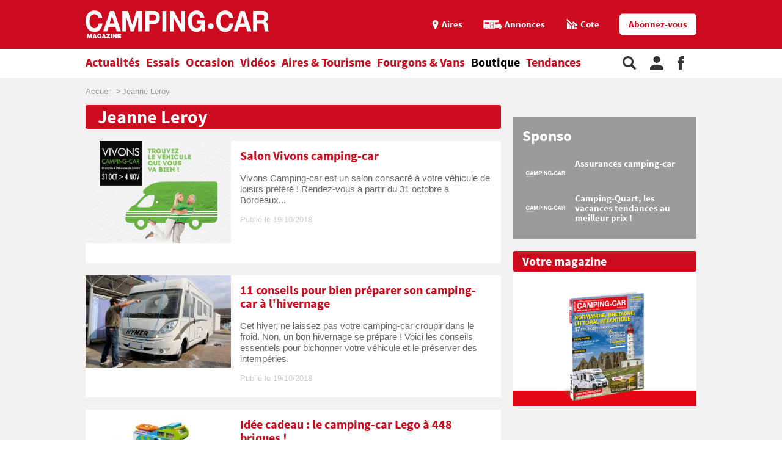

--- FILE ---
content_type: text/html;charset=UTF-8
request_url: https://www.camping-car.com/auteur/14561-jeanne-leroy/page-23
body_size: 9835
content:
<!doctype html><html lang="fr"><head prefix="og: http://ogp.me/ns# fb: http://ogp.me/ns/fb# article: http://ogp.me/ns/article# website: http://ogp.me/ns/website#"><meta charset="utf-8"><meta name="viewport" content="width=device-width, initial-scale=1.0, shrink-to-fit=no"><meta name="referrer" content="origin-when-crossorigin"><meta property="og:locale" content="fr_FR"><meta property="og:url" content="https://www.camping-car.com/auteur/14561-jeanne-leroy/page-23"><meta property="og:type" content="website"><meta property="og:site_name" content="Camping-car Magazine"><meta name="robots" content="noindex, nofollow"> <script type="application/ld+json">{ "@context": "http://schema.org",
          "@type": "Organization",
          "name": "Camping-Car Magazine",
          "url": "https://www.camping-car.com",
          "logo": "https://www.camping-car.com/img/logo-ccm-rouge.png",
          "potentialAction": {
            "@type": "SearchAction",
            "target": "https://www.camping-car.com/recherche?q={search_term_string}",
            "query-input": "required name=search_term_string"
          },
          "sameAs": [
                "https://www.facebook.com/campingcarmag",
                "https://plus.google.com/9223372036854775807",
                "https://www.youtube.com/user/campingcarmagazine"
            ]
        }</script> <link rel="icon" href="/img/favicon/favicon-16.png" sizes="16x16" type="image/png"><link rel="icon" href="/img/favicon/favicon-32.png" sizes="32x32" type="image/png"><link rel="icon" href="/img/favicon/favicon-48.png" sizes="48x48" type="image/png"><link rel="icon" href="/img/favicon/favicon-62.png" sizes="62x62" type="image/png"><link rel="icon" href="/img/favicon/favicon-192.png" sizes="192x192" type="image/png"><link rel="apple-touch-icon" href="/apple-touch-icon.png"><link rel="apple-touch-icon" href="/img/favicon/apple-touch-icon-57.png" sizes="57x57"><link rel="apple-touch-icon" href="/img/favicon/apple-touch-icon-72.png" sizes="72x72"><link rel="apple-touch-icon" href="/img/favicon/apple-touch-icon-76.png" sizes="76x76"><link rel="apple-touch-icon" href="/img/favicon/apple-touch-icon-114.png" sizes="114x114"><link rel="apple-touch-icon" href="/img/favicon/apple-touch-icon-120.png" sizes="120x120"><link rel="apple-touch-icon" href="/img/favicon/apple-touch-icon-144.png" sizes="144x144"><link rel="apple-touch-icon" href="/img/favicon/apple-touch-icon-152.png" sizes="152x152"><link rel="apple-touch-icon" href="/img/favicon/apple-touch-icon-180.png" sizes="180x180"><link rel="stylesheet" type="text/css" href="/css/ccm.css" media="all"><script src="/js/fundingchoices.js"></script><script src="/js/taboola-loader.js"></script> <script async='async' src='https://securepubads.g.doubleclick.net/tag/js/gpt.js'></script> <script>var googletag = googletag || {};
  googletag.cmd = googletag.cmd || [];</script> <script>googletag.cmd.push(function(){
        // tags
        googletag.pubads().setTargeting('page-id', '14561');

      
        //identification du referer
        var adReferrer = document.referrer;
        (adReferrer.indexOf("google")>0) ? dfpReferrer = 'google' : dfpReferrer = 'other';
        googletag.pubads().setTargeting('referer',dfpReferrer);

        //gestion dynamique des pages de test
        // var adTest = new URL(document.URL).searchParams.get("adtest");
        // googletag.pubads().setTargeting('adtest',adTest);

        // opts & declanchement
        googletag.pubads().enableSingleRequest();
        googletag.pubads().setCentering(true);
        googletag.pubads().collapseEmptyDivs(true);
        googletag.enableServices();
    })</script>  <script async src=https://www.googletagmanager.com/gtag/js?id=G-0B54XH4DMT></script> <script>window.dataLayer = window.dataLayer || [];

  function gtag(){dataLayer.push(arguments);}

  gtag('js', new Date());

 

  gtag('config', 'G-0B54XH4DMT');</script> <link rel="preload" href="https://www.camping-car.com/img/ph.png" as="image"><link rel="preload" href="https://www.camping-car.com/fonts/source-sans-pro-bold.woff2" as="font" type="font/woff2" crossorigin> <!--[if gt IE 9]><link rel="stylesheet" type="text/css" href="/css/ie-fix.css" media="all"> <![endif]--></head><body><div id="habillage"> <script>googletag.cmd.push(function() {
      
      googletag.defineSlot('/21684681148/Camping-Car/author_hp', [[1,1]], 'habillage').addService(googletag.pubads()).setCollapseEmptyDiv(true);
      googletag.display('habillage'); 
    });</script> </div><div id="ofp"> <script>googletag.cmd.push(function() {
      
      googletag.defineOutOfPageSlot('/21684681148/Camping-Car/author_hp', 'ofp').addService(googletag.pubads()).setCollapseEmptyDiv(true);
      googletag.display('ofp'); 
    });</script> </div><div id="ccm"><header class="ccm-header"><div id="access"> <a rel="nofollow" href="#nav">Aller au menu</a> <a rel="nofollow" href="#ccm" accesskey="s">Aller au contenu</a> <a rel="nofollow" href="#search" accesskey="4">Aller à la recherche</a></div><div class="top-header"><div class="wrap-ccm"><div class="logo" itemscope="" itemtype="http://schema.org/Organization"> <a href="/" itemprop="url" title="Camping-car magazine"> <svg width="300" height="60"> <use xlink:href="/svg/sprite.svg#svg-logo"></use> </svg> </a></div><div class="top-right"> <a title="Menu" class="bt-menu js-open-menu" id="showMenu"> <span>MENU</span> </a><div class="close-nav js-close-menu"> <svg width="25" height="25"> <use xlink:href="/svg/sprite.svg#svg-close"></use> </svg></div><div class="lk-top"> <a href="/aires" title="Les aires"> <span class="picto pic-gps"> <svg width="15" height="20"> <use xlink:href="/svg/sprite.svg#svg-gps"></use> </svg> </span> <span class="txt"> Aires </span> </a> <a href="/occasion/annonces" title="Les annonces"> <span class="picto pic-annonces"> <svg width="33" height="16"> <use xlink:href="/svg/sprite.svg#svg-campingcar"></use> </svg> </span> <span class="txt"> Annonces </span> </a> <a href="/occasion/cote" title="Les Cotes"> <span class="picto pic-cote"> <svg width="22" height="18"> <use xlink:href="/svg/sprite.svg#svg-cote"></use> </svg> </span> <span class="txt"> Cote </span> </a> <a href="https://boutique.edicamp.com/collections/abonnements" target="_blank" title="Abonnez-vous" class="bt-round white" style="color: #cc0b1e"> Abonnez-vous </a></div></div></div></div><nav class="ccm-nav"><div class="wrap-ccm"><div class="nav-left"><form action="/recherche" role="search" class="ccm-nav-search"><div class="wrap-ccm"> <input name="w" type="text" name="" class="search-field" placeholder="Rechercher"> <button type="submit"> <svg width="20" height="20"> <use xlink:href="/svg/sprite.svg#svg-search"></use> </svg> </button></div></form><ul class="items-menu"><li class="m-item"> <a href="/aires" title="Les aires" rel="nofollow"> <span class="picto pic-gps"> <svg width="15" height="20"> <use xlink:href="/svg/sprite.svg#svg-gps"></use> </svg> </span> <span class="item-list"> Aires </span> </a></li><li class="m-item"> <a href="/occasion/cote" title="Les Cotes" rel="nofollow"> <span class="picto pic-cote"> <svg width="22" height="18"> <use xlink:href="/svg/sprite.svg#svg-cote"></use> </svg> </span> <span class="item-list"> Cotes </span> </a></li><li class="m-item"> <a href="https://boutique.edicamp.com/collections/abonnements" target="_blank" title="Abonnez-vous" rel="nofollow"> <span class="item-list"> Abonnez-vous </span> </a></li><li class="js-nav-link "> <a href="https://www.camping-car.com/actualites" title="Actualités"> <span class="item-list" > Actualités </span> <span class="pic-mob-nav"> <svg width="12" height="12"> <use xlink:href="/svg/sprite.svg#svg-fleche-d"></use> </svg> </span> </a><div class="wrap-ss-nav"><div class="ss-nav"><ul><li > <a href="/actus-des-marques" title="Actus des marques"> Actus des marques </a></li><li > <a href="/equipements-et-accessoires" title="Équipements et accessoires"> Équipements et accessoires </a></li><li > <a href="/actus-des-aires" title="Actus des aires"> Actus des aires </a></li><li > <a href="/agenda-des-pro" title="Agenda des Pro"> Agenda des Pro </a></li><li > <a href="/reglementation" title="Réglementation"> Réglementation </a></li><li > <a href="/carnet-dadresses" title="Carnet d&#039;adresses"> Carnet d&#039;adresses </a></li><li > <a href="/nos-actus" title="Nos actus"> Nos actus </a></li></ul></div></div></li><li class="js-nav-link "> <a href="https://www.camping-car.com/essais" title="Essais"> <span class="item-list" > Essais </span> <span class="pic-mob-nav"> <svg width="12" height="12"> <use xlink:href="/svg/sprite.svg#svg-fleche-d"></use> </svg> </span> </a><div class="wrap-ss-nav"><div class="ss-nav"><ul><li > <a href="/tous-les-essais" title="Tous les essais"> Tous les essais </a></li><li > <a href="/fiches-techniques/search" title="Fiches techniques"> Fiches techniques </a></li><li > <a href="/guide-dachat" title="Guide d&#039;achat"> Guide d&#039;achat </a></li></ul></div></div></li><li class="js-nav-link "> <a href="https://www.camping-car.com/occasion" title="Occasion"> <span class="item-list" > Occasion </span> <span class="pic-mob-nav"> <svg width="12" height="12"> <use xlink:href="/svg/sprite.svg#svg-fleche-d"></use> </svg> </span> </a><div class="wrap-ss-nav"><div class="ss-nav"><ul><li > <a href="/occasion/annonces" title="Annonces"> Annonces </a></li><li > <a href="/occasion/cote" title="Cotes officielles"> Cotes officielles </a></li><li > <a href="/bien-acheter" title="Bien acheter"> Bien acheter </a></li><li > <a href="/occasion/annuaire-des-professionnels" title="Annuaire des professionnels"> Annuaire des professionnels </a></li></ul></div></div></li><li class="js-nav-link "> <a href="https://www.camping-car.com/videos" title="Vidéos"> <span class="item-list" > Vidéos </span> <span class="pic-mob-nav"> <svg width="12" height="12"> <use xlink:href="/svg/sprite.svg#svg-fleche-d"></use> </svg> </span> </a><div class="wrap-ss-nav"><div class="ss-nav"><ul><li > <a href="/video-actualites" title="Vidéos actualités"> Vidéos actualités </a></li><li > <a href="/video-essais" title="Vidéos essais"> Vidéos essais </a></li><li > <a href="/video-tourisme" title="Vidéos tourisme"> Vidéos tourisme </a></li></ul></div></div></li><li class="js-nav-link "> <a href="https://www.camping-car.com/tourisme" title="Aires &amp; Tourisme"> <span class="item-list" > Aires &amp; Tourisme </span> <span class="pic-mob-nav"> <svg width="12" height="12"> <use xlink:href="/svg/sprite.svg#svg-fleche-d"></use> </svg> </span> </a><div class="wrap-ss-nav"><div class="ss-nav"><ul><li > <a href="https://www.camping-car.com/aires" title="Aires de services"> Aires de services </a></li><li > <a href="/balades-et-voyages" title="Balades et voyages"> Balades et voyages </a></li><li > <a href="/agenda-des-regions" title="Agenda des régions"> Agenda des régions </a></li><li > <a href="/fete-europeenne-du-camping-car" title="Fête Européenne du Camping-Car"> Fête Européenne du Camping-Car </a></li><li > <a href="/tourisme/itineraires" title="Itinéraires"> Itinéraires </a></li></ul></div></div></li><li class="js-nav-link "> <a href="https://www.camping-car.com/type/fourgon" title="Fourgons &amp; Vans"> <span class="item-list" > Fourgons &amp; Vans </span> </a></li><li class="js-nav-link "> <a href="https://www.camping-car.com/magazine.php" title="Boutique"> <span class="item-list" style="color: black"> Boutique </span> </a></li><li class="js-nav-link "> <a href="https://www.camping-car.com/tendances" title="Tendances"> <span class="item-list" > Tendances </span> </a></li></ul></div><aside class="nav-right"> <a rel="nofollow" class="item-service js-search" title="Rechercher sur le site"> <svg width="22" height="22"> <use xlink:href="/svg/sprite.svg#svg-search"></use> </svg> </a> <a href="/espace-membres" class="item-service js-login" rel="nofollow" title="Espace membres"> <svg width="22" height="22"> <use xlink:href="/svg/sprite.svg#svg-user"></use> </svg> </a> <a href="https://www.facebook.com/campingcarmag" class="item-service" target="_blank" rel="nofollow" title="Suivez-nous sur Facebook"> <svg width="11" height="22"> <use xlink:href="/svg/sprite.svg#svg-fb"></use> </svg> </a></aside></div></nav><div class="ccm-top-login"><div class="wrap-ccm"><form method="post" action="/espace-membres/connexion" class="ccm-login-header"> <input type="hidden" name="return_path" value="/auteur/14561-jeanne-leroy/page-23"><fieldset> <span class="label"> Déjà membre ? </span> <input type="email" required name="login" placeholder="email"> <input type="password" required name="password" placeholder="Mot de passe"> <button type="submit" id="bt-submit-login" class="bt-round red t-white"> <svg width="10" height="20"> <use xlink:href="/svg/sprite.svg#svg-fleche-d"></use> </svg> </button> <a href="/espace-membres/mdp-oubli?return=%2Fauteur%2F14561-jeanne-leroy%2Fpage-23" rel="nofollow" title="Mot de passe oublié" class="lk-forgot"> Mot de passe oublié </a></fieldset></form><div class="new-account"> <span class="label">Pas encore membre ?</span> <a href="/espace-membres/inscription" rel="nofollow" title="Créer un compte" class="bt-round red t-white"> Créer un compte </a></div></div></div><div class="ccm-top-logged"><div class="wrap-ccm"><div class="left-log"> <span class="member-name">Bonjour <strong></strong></span></div><div class="right-log"><ul><li><a href="/espace-membres">Mon compte</a></li><li><a href="/espace-membres/mes-itineraires">Mes itinéraires</a></li><li><a href="/espace-membres/edition">Gérer mes informations</a></li><li><a href="/espace-membres/deconnexion">Déconnexion</a></li></ul></div></div></div></header><div class="ccm-promo megaban"><div id="banner1"> <script>googletag.cmd.push(function() {
      var banner_mapping = googletag.sizeMapping().addSize([0,0], [[320,50],[320,150]]).addSize([1024,600], [[1000,200],[1000,90],[728,90]]).addSize([1023,599], [[728,90],[320,50],[320,150]]).addSize([800,480], [[728,90],[320,50],[320,150]]).build();
      googletag.defineSlot('/21684681148/Camping-Car/author_hp', [[1000,200],[320,150],[1000,90],[728,90],[320,50]], 'banner1').defineSizeMapping(banner_mapping).addService(googletag.pubads()).setTargeting('pos', 'atf').setCollapseEmptyDiv(true);
      googletag.display('banner1'); 
    });</script> </div></div><main class="results-ccm" xmlns="http://www.w3.org/1999/html"><div class="wrap-ccm"><div class="breadcrumbs" aria-label="breadcrumb"><ol itemscope itemtype="http://schema.org/BreadcrumbList"><li itemprop="itemListElement" itemscope="" itemtype="https://schema.org/ListItem"> <a itemprop="item" href="/" title="Accueil"> <span itemprop="name">Accueil</span><meta itemprop="position" content="1"> </a></li><li itemprop="itemListElement" itemscope="" itemtype="https://schema.org/ListItem"> <span itemprop="name">Jeanne Leroy</span><meta itemprop="position" content="2"></li></ol></div><section class="type-two ccm-liste univ-red"><div class="content-col"><h1 class="title-sect"> Jeanne Leroy</h1><div class="bloc-arts two-arts js-loader-target"><article class="small-art art-video"> <a href="/agenda-des-pro/24568-salon-vivons-camping-car" title="Salon Vivons camping-car"><figure class="visu-art is-landscape" itemprop="image"> <picture class="js-lazyload"> <source srcset="/asset/cms/414x259/151028/config/104585/image.jpg" media="(max-width:414px)"> <source srcset="/asset/cms/800x500/151028/config/104585/image.jpg" media="(max-width:1023px)"> <img src="/img/ph.png" data-original="/asset/cms/330x253/151028/config/104585/image.jpg" alt="" width="414" height="253"> </picture></figure><div class="content-bloc-art"><h3 class="title-art"> Salon Vivons camping-car</h3><div class="desc"><p>Vivons Camping-car est un salon consacré à votre véhicule de loisirs préféré ! Rendez-vous à partir du 31 octobre à Bordeaux...</p></div><div class="date-pub"> Publié le 19/10/2018</div></div> </a></article><article class="small-art art-video"> <a href="/nos-actus/24563-11-conseils-pour-bien-preparer-son-camping-car-a-lhivernage" title="11 conseils pour bien préparer son camping-car à l’hivernage"><figure class="visu-art is-landscape" itemprop="image"> <picture class="js-lazyload"> <source srcset="/asset/cms/414x259/150995/config/104555/image.jpg" media="(max-width:414px)"> <source srcset="/asset/cms/800x500/150995/config/104555/image.jpg" media="(max-width:1023px)"> <img src="/img/ph.png" data-original="/asset/cms/330x253/150995/config/104555/image.jpg" alt="" width="414" height="253"> </picture></figure><div class="content-bloc-art"><h3 class="title-art"> 11 conseils pour bien préparer son camping-car à l’hivernage</h3><div class="desc"><p>Cet hiver, ne laissez pas votre camping-car croupir dans le froid. Non, un bon hivernage se prépare ! Voici les conseils essentiels pour bichonner votre véhicule et le préserver des intempéries.</p></div><div class="date-pub"> Publié le 19/10/2018</div></div> </a></article><div id="native1"> <script>googletag.cmd.push(function() {
      
      googletag.defineSlot('/21684681148/Camping-Car/author_hp', [[2,2],"fluid"], 'native1').addService(googletag.pubads()).setTargeting('pos', '1').setCollapseEmptyDiv(true);
      googletag.display('native1'); 
    });</script> </div><article class="small-art art-video"> <a href="/nos-actus/24562-le-camping-car-lego-a-448-briques" title="Idée cadeau : le camping-car Lego à 448 briques !"><figure class="visu-art is-landscape" itemprop="image"> <picture class="js-lazyload"> <source srcset="/asset/cms/414x259/147653/config/101408/camping-car-lego-de-mia.jpg" media="(max-width:414px)"> <source srcset="/asset/cms/800x500/147653/config/101408/camping-car-lego-de-mia.jpg" media="(max-width:1023px)"> <img src="/img/ph.png" data-original="/asset/cms/330x253/147653/config/101408/camping-car-lego-de-mia.jpg" alt="" width="414" height="253"> </picture></figure><div class="content-bloc-art"><h3 class="title-art"> Idée cadeau : le camping-car Lego à 448 briques !</h3><div class="desc"><p>Le monde des jouets aussi est adepte du camping-car ! Lego nous en fait la preuve avec sa nouvelle capucine qui ravira les petits... et les grands.</p></div><div class="date-pub"> Publié le 18/10/2018</div></div> </a></article><article class="small-art art-video"> <a href="/reglementation/24560-les-pneus-neige-bientot-obligatoires-pour-les-camping-cars" title="Les pneus neige bientôt obligatoires pour les camping-cars ?"><figure class="visu-art is-landscape" itemprop="image"> <picture class="js-lazyload"> <source srcset="/asset/cms/414x259/150938/config/104510/image.jpg" media="(max-width:414px)"> <source srcset="/asset/cms/800x500/150938/config/104510/image.jpg" media="(max-width:1023px)"> <img src="/img/ph.png" data-original="/asset/cms/330x253/150938/config/104510/image.jpg" alt="" width="414" height="253"> </picture></figure><div class="content-bloc-art"><h3 class="title-art"> Les pneus neige bientôt obligatoires pour les camping-cars ?</h3><div class="desc"><p>Actuellement discuté par le Conseil d’Etat, le décret pourrait entrer en vigueur dès l’hiver prochain dans les départements montagneux…</p></div><div class="date-pub"> Publié le 16/10/2018</div></div> </a></article><article class="small-art art-video"> <a href="/reglementation/24559-camping-car-nouvel-etiquetage-des-carburants-en-station-service" title="Camping-car : nouvel étiquetage des carburants en station-service"><figure class="visu-art is-landscape" itemprop="image"> <picture class="js-lazyload"> <source srcset="/asset/cms/414x259/150927/config/104500/image.jpg" media="(max-width:414px)"> <source srcset="/asset/cms/800x500/150927/config/104500/image.jpg" media="(max-width:1023px)"> <img src="/img/ph.png" data-original="/asset/cms/330x253/150927/config/104500/image.jpg" alt="" width="414" height="253"> </picture></figure><div class="content-bloc-art"><h3 class="title-art"> Camping-car : nouvel étiquetage des carburants en station-service</h3><div class="desc"><p>Identifier encore plus facilement les différents carburants à la pompe ? C’est le but d’une nouvelle réglementation mise en vigueur le 12 octobre et qui concerne toute l’UE…</p></div><div class="date-pub"> Publié le 15/10/2018</div></div> </a></article><article class="small-art art-video"> <a href="/nos-actus/24552-ne-manquez-pas-les-ventes-privees-de-cap-passion-merignac" title="Ne manquez pas les ventes privées de Cap Passion Mérignac !"><figure class="visu-art is-landscape" itemprop="image"> <picture class="js-lazyload"> <source srcset="/asset/cms/414x259/150833/config/104419/image.jpg" media="(max-width:414px)"> <source srcset="/asset/cms/800x500/150833/config/104419/image.jpg" media="(max-width:1023px)"> <img src="/img/ph.png" data-original="/asset/cms/330x253/150833/config/104419/image.jpg" alt="" width="414" height="253"> </picture></figure><div class="content-bloc-art"><h3 class="title-art"> Ne manquez pas les ventes privées de Cap Passion Mérignac !</h3><div class="desc"><p>Du 11 au 13 octobre, Cap Passion Mérignac vous convie à ses ventes privées. Au programme : des offres spéciales sur les dernières nouveautés et un apéritif avec de bons produits du terroir…</p></div><div class="date-pub"> Publié le 10/10/2018</div></div> </a></article><article class="small-art art-video"> <a href="/nos-actus/24550-rendez-vous-a-caen-pour-le-salon-du-camping-car-normand" title="Rendez-vous à Caen pour le Salon du Camping-Car Normand !"><figure class="visu-art is-landscape" itemprop="image"> <picture class="js-lazyload"> <source srcset="/asset/cms/414x259/150826/config/104414/image.jpg" media="(max-width:414px)"> <source srcset="/asset/cms/800x500/150826/config/104414/image.jpg" media="(max-width:1023px)"> <img src="/img/ph.png" data-original="/asset/cms/330x253/150826/config/104414/image.jpg" alt="" width="414" height="253"> </picture></figure><div class="content-bloc-art"><h3 class="title-art"> Rendez-vous à Caen pour le Salon du Camping-Car Normand !</h3><div class="desc"><p>Du 11 au 14 octobre, le parc des expositions de la ville de Caen accueille le salon du Camping-Car Normand. Une belle occasion de découvrir plus de 150 véhicules…</p></div><div class="date-pub"> Publié le 09/10/2018</div></div> </a></article><article class="small-art art-video"> <a href="/video-actualites/24543-camping-car-magazine-vous-attend-au-prochain-svdl-en-2019" title="Camping-Car Magazine vous attend au prochain SVDL en 2019 ! "><figure class="visu-art is-landscape" itemprop="image"> <picture class="js-lazyload"> <source srcset="/asset/cms/414x259/150803/config/104391/image.jpg" media="(max-width:414px)"> <source srcset="/asset/cms/800x500/150803/config/104391/image.jpg" media="(max-width:1023px)"> <img src="/img/ph.png" data-original="/asset/cms/330x253/150803/config/104391/image.jpg" alt="" width="414" height="253"> </picture></figure><div class="content-bloc-art"><h3 class="title-art"> Camping-Car Magazine vous attend au prochain SVDL en 2019 !</h3><div class="desc"><p>Le salon du véhicule de loisirs est déjà fini… Pas de panique ! La Rédaction vous donne rendez-vous le 28 septembre prochain pour une nouvelle édition du SVDL !</p></div><div class="date-pub"> Publié le 07/10/2018</div></div> </a></article><div id="native2"> <script>googletag.cmd.push(function() {
      
      googletag.defineSlot('/21684681148/Camping-Car/author_hp', [[2,2],"fluid"], 'native2').addService(googletag.pubads()).setTargeting('pos', '2').setCollapseEmptyDiv(true);
      googletag.display('native2'); 
    });</script> </div><article class="small-art art-video"> <a href="/video-buzz/24542-fifthwheel-un-camping-car-hybride-entre-capucine-et-caravane" title="Fifthwheel : un camping-car hybride entre capucine et caravane"><figure class="visu-art is-landscape" itemprop="image"> <picture class="js-lazyload"> <source srcset="/asset/cms/414x259/150802/config/104390/image.jpg" media="(max-width:414px)"> <source srcset="/asset/cms/800x500/150802/config/104390/image.jpg" media="(max-width:1023px)"> <img src="/img/ph.png" data-original="/asset/cms/330x253/150802/config/104390/image.jpg" alt="" width="414" height="253"> </picture></figure><div class="content-bloc-art"><h3 class="title-art"> Fifthwheel : un camping-car hybride entre capucine et caravane</h3><div class="desc"><p>Fifthwheel, vous connaissez ? C’est une cellule spacieuse avec un slide-out et qui s’accroche à un pick-up. Venez la découvrir en vidéo !</p></div><div class="date-pub"> Publié le 06/10/2018</div></div> </a></article><article class="small-art art-video"> <a href="/video-tourisme/24541-le-geoptimiste-au-svdl-camping-car-corse" title="Le Géoptimiste au SVDL : Camping-Car Corse"><figure class="visu-art is-landscape" itemprop="image"> <picture class="js-lazyload"> <source srcset="/asset/cms/414x259/150801/config/104389/image.jpg" media="(max-width:414px)"> <source srcset="/asset/cms/800x500/150801/config/104389/image.jpg" media="(max-width:1023px)"> <img src="/img/ph.png" data-original="/asset/cms/330x253/150801/config/104389/image.jpg" alt="" width="414" height="253"> </picture></figure><div class="content-bloc-art"><h3 class="title-art"> Le Géoptimiste au SVDL : Camping-Car Corse</h3><div class="desc"><p>Toujours au salon du véhicule de loisirs, le GéOptimiste a rencontré Ludovic de Camping-Car Corse. Il propose des circuits en camping-car avec traversé en ferry et nuitées en camping sur l’Île de Beauté.</p></div><div class="date-pub"> Publié le 06/10/2018</div></div> </a></article><article class="small-art art-video"> <a href="/video-actualites/24540-testez-votre-camping-car-au-centre-dessai-du-svdl" title="Testez votre camping-car au centre d’essai du SVDL !"><figure class="visu-art is-landscape" itemprop="image"> <picture class="js-lazyload"> <source srcset="/asset/cms/414x259/150800/config/104388/image.jpg" media="(max-width:414px)"> <source srcset="/asset/cms/800x500/150800/config/104388/image.jpg" media="(max-width:1023px)"> <img src="/img/ph.png" data-original="/asset/cms/330x253/150800/config/104388/image.jpg" alt="" width="414" height="253"> </picture></figure><div class="content-bloc-art"><h3 class="title-art"> Testez votre camping-car au centre d’essai du SVDL !</h3><div class="desc"><p>Savez-vous qu’il est possible d’essayer les différents châssis de camping-car et de fourgon au SVDL ? Zoom en vidéo sur le centre d’essai du salon…</p></div><div class="date-pub"> Publié le 05/10/2018</div></div> </a></article><article class="small-art art-video"> <a href="/video-buzz/24536-video-les-camping-cars-de-reve-du-svdl" title="Vidéo : les camping-cars de rêve du SVDL"><figure class="visu-art is-landscape" itemprop="image"> <picture class="js-lazyload"> <source srcset="/asset/cms/414x259/150794/config/104383/image.jpg" media="(max-width:414px)"> <source srcset="/asset/cms/800x500/150794/config/104383/image.jpg" media="(max-width:1023px)"> <img src="/img/ph.png" data-original="/asset/cms/330x253/150794/config/104383/image.jpg" alt="" width="414" height="253"> </picture></figure><div class="content-bloc-art"><h3 class="title-art"> Vidéo : les camping-cars de rêve du SVDL</h3><div class="desc"><p>Des marques prestigieuses sont également présentes sur le salon des véhicules de loisirs avec des véhicules impressionnants ! La Rédaction vous propose de visiter en images, un Concorde, un Morelo et un Le Voyageur…</p></div><div class="date-pub"> Publié le 04/10/2018</div></div> </a></article><article class="small-art art-video"> <a href="/video-tourisme/24538-le-geoptimiste-au-svdl-rencontre-avec-eurocampingcar" title="Le GéOptimiste au SVDL : rencontre avec Eurocampingcar"><figure class="visu-art is-landscape" itemprop="image"> <picture class="js-lazyload"> <source srcset="/asset/cms/414x259/150793/config/104382/image.jpg" media="(max-width:414px)"> <source srcset="/asset/cms/800x500/150793/config/104382/image.jpg" media="(max-width:1023px)"> <img src="/img/ph.png" data-original="/asset/cms/330x253/150793/config/104382/image.jpg" alt="" width="414" height="253"> </picture></figure><div class="content-bloc-art"><h3 class="title-art"> Le GéOptimiste au SVDL : rencontre avec Eurocampingcar</h3><div class="desc"><p>Connaissez-vous Eurocampingcar ? Le GéOptimiste se charge de vous le présenter en vidéo !</p></div><div class="date-pub"> Publié le 04/10/2018</div></div> </a></article><article class="small-art art-video"> <a href="/video-tourisme/24534-les-voyagistes-sont-aussi-au-salon-du-vehicule-de-loisirs" title="Les voyagistes sont aussi au salon du véhicule de loisirs !"><figure class="visu-art is-landscape" itemprop="image"> <picture class="js-lazyload"> <source srcset="/asset/cms/414x259/150783/config/104372/image.jpg" media="(max-width:414px)"> <source srcset="/asset/cms/800x500/150783/config/104372/image.jpg" media="(max-width:1023px)"> <img src="/img/ph.png" data-original="/asset/cms/330x253/150783/config/104372/image.jpg" alt="" width="414" height="253"> </picture></figure><div class="content-bloc-art"><h3 class="title-art"> Les voyagistes sont aussi au salon du véhicule de loisirs !</h3><div class="desc"><p>Visiter le monde en camping-car ? Rien de plus facile avec les voyagistes spécialisés. Justement, Camping-Car Magazine les a rencontré au SVDL pour vous les présenter…</p></div><div class="date-pub"> Publié le 03/10/2018</div></div> </a></article><article class="small-art art-video"> <a href="/video-actualites/24535-le-geoptimiste-vous-emmene-en-martinique-en-camping-car" title="Le GéOptimiste vous emmène en Martinique en camping-car !"><figure class="visu-art is-landscape" itemprop="image"> <picture class="js-lazyload"> <source srcset="/asset/cms/414x259/150784/config/104373/image.jpg" media="(max-width:414px)"> <source srcset="/asset/cms/800x500/150784/config/104373/image.jpg" media="(max-width:1023px)"> <img src="/img/ph.png" data-original="/asset/cms/330x253/150784/config/104373/image.jpg" alt="" width="414" height="253"> </picture></figure><div class="content-bloc-art"><h3 class="title-art"> Le GéOptimiste vous emmène en Martinique en camping-car !</h3><div class="desc"><p>Le GéOptimiste profite du SVDL pour faire de nouvelles découvertes en vidéo. Aujourd’hui, rencontre avec Thierry François-Endelmont, qui propose de découvrir la Martinique en camping-car.</p></div><div class="date-pub"> Publié le 03/10/2018</div></div> </a></article><article class="small-art art-video"> <a href="/video-actualites/24531-ezawater-au-53-salon-des-vehicules-de-loisirs-par-le-geoptimiste" title="Ezawater au 53e salon des véhicules de loisirs par le GéOptimiste"><figure class="visu-art is-landscape" itemprop="image"> <picture class="js-lazyload"> <source srcset="/asset/cms/414x259/150761/config/106245/systeme-de-filtration-des-eaux-grises-ezawater.jpg" media="(max-width:414px)"> <source srcset="/asset/cms/800x500/150761/config/106245/systeme-de-filtration-des-eaux-grises-ezawater.jpg" media="(max-width:1023px)"> <img src="/img/ph.png" data-original="/asset/cms/330x253/150761/config/106245/systeme-de-filtration-des-eaux-grises-ezawater.jpg" alt="" width="414" height="253"> </picture></figure><div class="content-bloc-art"><h3 class="title-art"> Ezawater au 53e salon des véhicules de loisirs par le GéOptimiste</h3><div class="desc"><p>Plus d’autonomie en eau ? Le nouveau produit Ezawater propose un système de filtration intelligent destiné à l’usage des camping-caristes. Le GéOtpimiste vous en dit plus…</p></div><div class="date-pub"> Publié le 02/10/2018</div></div> </a></article><article class="small-art art-video"> <a href="/video-actualites/24529-fourgon-amenage-les-toits-panoramiques-la-nouvelle-tendance" title="Fourgon aménagé : les toits panoramiques, la nouvelle tendance ?"><figure class="visu-art is-landscape" itemprop="image"> <picture class="js-lazyload"> <source srcset="/asset/cms/414x259/150742/config/104336/image.jpg" media="(max-width:414px)"> <source srcset="/asset/cms/800x500/150742/config/104336/image.jpg" media="(max-width:1023px)"> <img src="/img/ph.png" data-original="/asset/cms/330x253/150742/config/104336/image.jpg" alt="" width="414" height="253"> </picture></figure><div class="content-bloc-art"><h3 class="title-art"> Fourgon aménagé : les toits panoramiques, la nouvelle tendance ?</h3><div class="desc"><p>Le skydome n’est pas loin de devenir un incontournable dans le secteur des fourgons aménagés. La Rédaction vous propose de découvrir en vidéo, trois nouveautés qui l’ont toutes adopté.</p></div><div class="date-pub"> Publié le 02/10/2018</div></div> </a></article><article class="small-art art-video"> <a href="/video-tourisme/24528-jt-en-camping-car-n101-la-saga-socanor-adria-partie-2" title="JT en Camping-car n°101 : La saga Socanor Adria, partie 2"><figure class="visu-art is-landscape" itemprop="image"> <picture class="js-lazyload"> <source srcset="/asset/cms/414x259/150726/config/104323/image.jpg" media="(max-width:414px)"> <source srcset="/asset/cms/800x500/150726/config/104323/image.jpg" media="(max-width:1023px)"> <img src="/img/ph.png" data-original="/asset/cms/330x253/150726/config/104323/image.jpg" alt="" width="414" height="253"> </picture></figure><div class="content-bloc-art"><h3 class="title-art"> JT en Camping-car n°101 : La saga Socanor Adria, partie 2</h3><div class="desc"><p>Chaque semaine, le GéOptimiste nous partage une vidéo de son voyage en camping-car sur les routes de France et d’Europe. Dans ce JT, zoom sur Socanor et Adria pour une petite visite d’usine.</p></div><div class="date-pub"> Publié le 01/10/2018</div></div> </a></article><article class="small-art art-video"> <a href="/video-tourisme/24526-video-ils-ont-visite-la-norvege-a-bord-du-mercedes-marco-polo" title="Vidéo : Ils ont visité la Norvège à bord du Mercedes Marco Polo"><figure class="visu-art is-landscape" itemprop="image"> <picture class="js-lazyload"> <source srcset="/asset/cms/414x259/150714/config/104311/image.jpg" media="(max-width:414px)"> <source srcset="/asset/cms/800x500/150714/config/104311/image.jpg" media="(max-width:1023px)"> <img src="/img/ph.png" data-original="/asset/cms/330x253/150714/config/104311/image.jpg" alt="" width="414" height="253"> </picture></figure><div class="content-bloc-art"><h3 class="title-art"> Vidéo : Ils ont visité la Norvège à bord du Mercedes Marco Polo</h3><div class="desc"><p>Clémence et Thomas sont full-timers. Ils vivent à l'année à bord de leur LT40. Grâce au concours "Drive Your Adventure", ont pu partir découvrir la Norvège au volant d'un Mercedes Marco Polo…</p></div><div class="date-pub"> Publié le 01/10/2018</div></div> </a></article><article class="small-art art-video"> <a href="/video-actualites/24523-decouvrez-les-dernieres-nouveautes-camping-car-en-video" title="Découvrez les dernières nouveautés camping-car du SVDL en vidéo"><figure class="visu-art is-landscape" itemprop="image"> <picture class="js-lazyload"> <source srcset="/asset/cms/414x259/150701/config/104298/image.jpg" media="(max-width:414px)"> <source srcset="/asset/cms/800x500/150701/config/104298/image.jpg" media="(max-width:1023px)"> <img src="/img/ph.png" data-original="/asset/cms/330x253/150701/config/104298/image.jpg" alt="" width="414" height="253"> </picture></figure><div class="content-bloc-art"><h3 class="title-art"> Découvrez les dernières nouveautés camping-car du SVDL en vidéo</h3><div class="desc"><p>Certains constructeurs profitent du SVDL pour révéler au public des véhicules inédits. Zoom en vidéo sur les nouveautés de dernière minute les plus marquantes !</p></div><div class="date-pub"> Publié le 30/09/2018</div></div> </a></article></div><div class="pagination"><ul class="wrap-ccm"><li class="nav"> <a rel="prev" href="/auteur/14561-jeanne-leroy/page-22"> <span class="prev" rel="prev"> <em> <svg width="10" height="10"> <use xlink:href="/svg/sprite.svg#svg-fleche-d"></use> </svg> </em> </span> </a></li><li class="is-hidden" > <a href="/auteur/14561-jeanne-leroy" title="Page 1">1</a></li><li class="is-hidden" > <a href="/auteur/14561-jeanne-leroy/page-2" title="Page 2">2</a></li><li class="is-hidden" > <a href="/auteur/14561-jeanne-leroy/page-3" title="Page 3">3</a></li><li class="is-hidden" > <a href="/auteur/14561-jeanne-leroy/page-4" title="Page 4">4</a></li><li class="is-hidden" > <a href="/auteur/14561-jeanne-leroy/page-5" title="Page 5">5</a></li><li class="is-hidden" > <a href="/auteur/14561-jeanne-leroy/page-6" title="Page 6">6</a></li><li class="is-hidden" > <a href="/auteur/14561-jeanne-leroy/page-7" title="Page 7">7</a></li><li class="is-hidden" > <a href="/auteur/14561-jeanne-leroy/page-8" title="Page 8">8</a></li><li class="is-hidden" > <a href="/auteur/14561-jeanne-leroy/page-9" title="Page 9">9</a></li><li class="is-hidden" > <a href="/auteur/14561-jeanne-leroy/page-10" title="Page 10">10</a></li><li class="is-hidden" > <a href="/auteur/14561-jeanne-leroy/page-11" title="Page 11">11</a></li><li class="is-hidden" > <a href="/auteur/14561-jeanne-leroy/page-12" title="Page 12">12</a></li><li class="is-hidden" > <a href="/auteur/14561-jeanne-leroy/page-13" title="Page 13">13</a></li><li class="is-hidden" > <a href="/auteur/14561-jeanne-leroy/page-14" title="Page 14">14</a></li><li class="is-hidden" > <a href="/auteur/14561-jeanne-leroy/page-15" title="Page 15">15</a></li><li class="is-hidden" > <a href="/auteur/14561-jeanne-leroy/page-16" title="Page 16">16</a></li><li class="is-hidden" > <a href="/auteur/14561-jeanne-leroy/page-17" title="Page 17">17</a></li><li > <a href="/auteur/14561-jeanne-leroy/page-18" title="Page 18">18</a></li><li > <a href="/auteur/14561-jeanne-leroy/page-19" title="Page 19">19</a></li><li > <a href="/auteur/14561-jeanne-leroy/page-20" title="Page 20">20</a></li><li > <a href="/auteur/14561-jeanne-leroy/page-21" title="Page 21">21</a></li><li > <a href="/auteur/14561-jeanne-leroy/page-22" title="Page 22">22</a></li><li class="active" > <span>23</span></li><li > <a href="/auteur/14561-jeanne-leroy/page-24" title="Page 24">24</a></li><li > <a href="/auteur/14561-jeanne-leroy/page-25" title="Page 25">25</a></li><li > <a href="/auteur/14561-jeanne-leroy/page-26" title="Page 26">26</a></li><li > <a href="/auteur/14561-jeanne-leroy/page-27" title="Page 27">27</a></li><li > <a href="/auteur/14561-jeanne-leroy/page-28" title="Page 28">28</a></li><li > <a href="/auteur/14561-jeanne-leroy/page-29" title="Page 29">29</a></li><li > <a href="/auteur/14561-jeanne-leroy/page-30" title="Page 30">30</a></li><li class="is-hidden" > <a href="/auteur/14561-jeanne-leroy/page-31" title="Page 31">31</a></li><li class="is-hidden" > <a href="/auteur/14561-jeanne-leroy/page-32" title="Page 32">32</a></li><li class="is-hidden" > <a href="/auteur/14561-jeanne-leroy/page-33" title="Page 33">33</a></li><li class="is-hidden" > <a href="/auteur/14561-jeanne-leroy/page-34" title="Page 34">34</a></li><li class="is-hidden" > <a href="/auteur/14561-jeanne-leroy/page-35" title="Page 35">35</a></li><li class="is-hidden" > <a href="/auteur/14561-jeanne-leroy/page-36" title="Page 36">36</a></li><li class="is-hidden" > <a href="/auteur/14561-jeanne-leroy/page-37" title="Page 37">37</a></li><li class="is-hidden" > <a href="/auteur/14561-jeanne-leroy/page-38" title="Page 38">38</a></li><li class="is-hidden" > <a href="/auteur/14561-jeanne-leroy/page-39" title="Page 39">39</a></li><li class="is-hidden" > <a href="/auteur/14561-jeanne-leroy/page-40" title="Page 40">40</a></li><li class="nav"> <a rel="next" href="/auteur/14561-jeanne-leroy/page-24"> <span class="next" rel="next"> <em> <svg width="10" height="10"> <use xlink:href="/svg/sprite.svg#svg-fleche-d"></use> </svg> </em> </span> </a></li></ul></div></div><aside class="inside-col"><div class="ccm-promo"></div><div class="ccm-promo"><div id="pave_atf"> <script>googletag.cmd.push(function() {
      
      googletag.defineSlot('/21684681148/Camping-Car/author_hp', [[300,600],[300,250]], 'pave_atf').addService(googletag.pubads()).setTargeting('pos', 'atf').setCollapseEmptyDiv(true);
      googletag.display('pave_atf'); 
    });</script> </div></div><div class="ccm-promo"><div id="carre1"> <script>googletag.cmd.push(function() {
      
      googletag.defineSlot('/21684681148/Camping-Car/author_hp', [[300,250]], 'carre1').addService(googletag.pubads()).setTargeting('pos', '1').setCollapseEmptyDiv(true);
      googletag.display('carre1'); 
    });</script> </div></div><div class="ccm-promo"><div id="carre2"> <script>googletag.cmd.push(function() {
      
      googletag.defineSlot('/21684681148/Camping-Car/author_hp', [[300,250]], 'carre2').addService(googletag.pubads()).setTargeting('pos', '2').setCollapseEmptyDiv(true);
      googletag.display('carre2'); 
    });</script> </div></div><div class="bloc-col gray cab-sponso"><h3 class="title-sect-inline t-white"> Sponso</h3><div class="bloc-arts"><ul><li> <a href="http://pubads.g.doubleclick.net/gampad/clk?id=5278358372&iu=/21684681148/camping-car" title="Assurances camping-car" target="_self"><figure class="visu-art is-landscape" itemprop="image"> <picture class="js-lazyload"> <source srcset="/asset/cms/414x259/150405/config/104027/image.jpg" media="(max-width:414px)"> <source srcset="/asset/cms/414x259/150405/config/104027/image.jpg" media="(max-width:1023px)"> <img src="/img/ph.png" data-original="/asset/cms/320x245/150405/config/104027/image.jpg" alt="" width="414" height="245"> </picture></figure><div class="content-bloc-art"><h3 class="title-art"> Assurances camping-car</h3></div> </a></li><li> <a href="http://pubads.g.doubleclick.net/gampad/clk?id=6412174468&iu=/21684681148/camping-car" title="Camping-Quart, les vacances tendances au meilleur prix !" target="_self"><figure class="visu-art is-landscape" itemprop="image"> <picture class="js-lazyload"> <source srcset="/asset/cms/414x259/202926/config/152809/camping-quart.jpg" media="(max-width:414px)"> <source srcset="/asset/cms/414x259/202926/config/152809/camping-quart.jpg" media="(max-width:1023px)"> <img src="/img/ph.png" data-original="/asset/cms/320x245/202926/config/152809/camping-quart.jpg" alt="" width="414" height="245"> </picture></figure><div class="content-bloc-art"><h3 class="title-art"> Camping-Quart, les vacances tendances au meilleur prix !</h3></div> </a></li></ul></div></div><div class="bloc-magazine"><h3 class="title-inter red t-white"> Votre magazine</h3><div class="bloc-promo"> <a target="_blank" href="https://boutique.edicamp.com/collections/anciens-numeros" title="Camping-Car Magazine" class="desc-mag"> <img height="200" src="/covers/anciens-numeros.jpg" id="bloc-promo-col-ccm" alt="Camping-Car Magazine"> </a></div></div><div class="ccm-promo"><div id="pave_btf"> <script>googletag.cmd.push(function() {
      
      googletag.defineSlot('/21684681148/Camping-Car/author_hp', [[300,600],[300,250]], 'pave_btf').addService(googletag.pubads()).setTargeting('pos', 'btf').setCollapseEmptyDiv(true);
      googletag.display('pave_btf'); 
    });</script> </div></div><div class="bloc-promo"><div class="fb-page" data-href="https://www.facebook.com/campingcarmag" data-adapt-container-width="true" data-hide-cover="false" data-show-facepile="true"><blockquote cite="https://www.facebook.com/campingcarmag" class="fb-xfbml-parse-ignore"> <a href="https://www.facebook.com/campingcarmag">Facebook</a></blockquote></div></div></aside></section></div></main><footer class="ccm-footer"><div class="wrap-ccm"><div class="col"><p class="title-foot"> <strong>S'INFORMER</strong></p><ul><li> <a href="/actualites" title="Toutes les actualités camping-car"> Toutes les actualités camping-car </a></li><li> <a href="/essais" title="Tous nos essais camping-car"> Tous nos essais camping-car </a></li><li> <a href="/videos" title="Toutes les vidéos camping-car"> Toutes les vidéos camping-car </a></li><li> <a href="/tourisme" title="Tout le tourisme en camping-car"> Tout le tourisme en camping-car </a></li><li> <a href="/type/fourgon" title="Tout sur les fourgons aménagés"> Tout sur les fourgons aménagés </a></li></ul></div><div class="col"><p class="title-foot"> <strong>SERVICES</strong></p><ul><li> <a href="/aires" title="Rechercher une aire de services"> Rechercher une aire de services </a></li><li> <a href="/tourisme/itineraires" title="Créer votre itinéraire"> Créer votre itinéraire </a></li><li> <a href="/occasion/annonces" title="Acheter un camping-car"> Acheter un camping-car </a></li><li> <a href="/occasion/cote" title="Estimer la cote d'un camping-car"> Estimer la cote d'un camping-car </a></li><li> <a href="/fiches-techniques/search" title="Rechercher une fiche technique"> Rechercher une fiche technique </a></li><li> <a href="/occasion/annuaire-des-professionnels" title="Annuaire des professionnels du camping-car"> Annuaire des professionnels du camping-car </a></li></ul></div><div class="col"><p class="title-foot"> <a href="/magazine.php"><strong>CAMPING-CAR MAGAZINE</strong></a></p><ul><li> <a href="https://boutique.edicamp.com/collections/anciens-numeros" title="Numéro en kiosque et anciens numéros" target="_blank"> Numéro en kiosque et anciens numéros </a></li><li> <a href="https://boutique.edicamp.com/collections/abonnements" title="S'abonner à Camping-Car Magazine" target="_blank"> S'abonner à Camping-Car Magazine </a></li></ul><ul><li> <a href="/cgu.php" title="Conditions d'utilisation">Conditions d'utilisation</a></li><li> <a href="/mentions-legales.php" title="Mentions légales">Mentions légales</a></li></ul></div><div class="col"><p class="title-foot"><strong>LE RÉSEAU EDICAMP</strong></p><ul><li> <strong>Tourisme : </strong> <a href="//www.camping-car.com/" title="Camping-Car Magazine">Camping-Car Magazine</a>, <a href="https://www.campingfrance.com/" title="Camping France" target="_blank">Camping France</a>, <a href="http://www.les-plus-beaux-campings.com/" title="Les plus beaux campings" target="_blank">Les plus beaux campings</a>, <a href="http://www.campings-et-plages.com/" title="Campings &amp; Plages" target="_blank">Campings &amp; Plages</a></li><li> <strong>Professionnels : </strong> <a href="http://www.ot-campings.com/" title="L’Officiel des terrains de camping" target="_blank">L’Officiel des terrains de camping</a></li></ul></div><p>&nbsp;</p><p>&nbsp;</p><p class="copyright"> © EDICAMP 2022</p></div></footer></div> <script>(function (d, s, id) {
        var js, fjs = d.getElementsByTagName(s)[0];
        if (d.getElementById(id)) {
            return;
        }
        js = d.createElement(s);
        js.id = id;
        js.src = 'https://connect.facebook.net/fr_FR/sdk.js#xfbml=1&version=v2.10&appId=195956090948323';
        fjs.parentNode.insertBefore(js, fjs);
    }(document, 'script', 'facebook-jssdk'));</script> <script>window.beOpAsyncInit = function() {
        BeOpSDK.init({
            account: "608c142b6b203948f449af0d"
        });
        BeOpSDK.watch();
    };</script> <div class="modal" id="js-backdrop"></div> <script src="/js/js.bundle.js"></script><script async src="//www.instagram.com/embed.js"></script><script async src="//widget.beop.io/sdk.js"></script><script src="/js/taboola-launcher.js"></script><script src="/js/adrenalead.js"></script><script>(function(i,s,o,g,r,a,m){i['GoogleAnalyticsObject']=r;i[r]=i[r]||function(){
    (i[r].q=i[r].q||[]).push(arguments)},i[r].l=1*new Date();a=s.createElement(o),
    m=s.getElementsByTagName(o)[0];a.async=1;a.src=g;m.parentNode.insertBefore(a,m)
    })(window,document,'script','//www.google-analytics.com/analytics.js','ga');
    ga('create', 'UA-49904148-1', 'auto');
    	ga('set', 'contentGroup1', 'author_home');
	ga('send', 'pageview');</script><script type='text/javascript'>var wamid='4714';
var typ='1';
var Wvar={};
(function(){
    var w = document.createElement("script");
    w.type = "text/javascript"; w.async = true;
    w.src = document.location.protocol + "//cstatic.weborama.fr/js/wam/customers/wamfactory_dpm.wildcard.min.js?rnd="+new Date().getTime();
    var body = document.getElementsByTagName('script')[0];
    body.parentNode.insertBefore(w,body);
})();</script><style type="text/css">.fc-consent-root .fc-cta-manage-options .fc-button-background {
        background-color: rgb(153, 160, 168) !important;
    }</style></body></html>

--- FILE ---
content_type: text/html; charset=utf-8
request_url: https://www.google.com/recaptcha/api2/aframe
body_size: 268
content:
<!DOCTYPE HTML><html><head><meta http-equiv="content-type" content="text/html; charset=UTF-8"></head><body><script nonce="IrKZ9g6sFmE87FWnQ0RNYQ">/** Anti-fraud and anti-abuse applications only. See google.com/recaptcha */ try{var clients={'sodar':'https://pagead2.googlesyndication.com/pagead/sodar?'};window.addEventListener("message",function(a){try{if(a.source===window.parent){var b=JSON.parse(a.data);var c=clients[b['id']];if(c){var d=document.createElement('img');d.src=c+b['params']+'&rc='+(localStorage.getItem("rc::a")?sessionStorage.getItem("rc::b"):"");window.document.body.appendChild(d);sessionStorage.setItem("rc::e",parseInt(sessionStorage.getItem("rc::e")||0)+1);localStorage.setItem("rc::h",'1770079532356');}}}catch(b){}});window.parent.postMessage("_grecaptcha_ready", "*");}catch(b){}</script></body></html>

--- FILE ---
content_type: application/javascript; charset=utf-8
request_url: https://fundingchoicesmessages.google.com/f/AGSKWxVkelqADIw7PQUidXuOduVJXGi8eyIATY3QSbZfXuBsnFzsJxcYgoiNphqp1SKL3MzWFLvEvcBDLHmqobPFeJUZEVxBdpmqXj5_9N4nQk-CMaMN-YePPp1qQ_NeRAd5StfqhAy39sbQaJlkf-nNG-GEkVjwsSX78FWzjcD3X4bFik9xpFdI-Jb7oKD0/_/ad/402_/VideoAdContent?/getadframe./general/ads/adframe728a.
body_size: -1284
content:
window['8b8d3956-abca-4cbf-bb08-0ca00b2252ab'] = true;